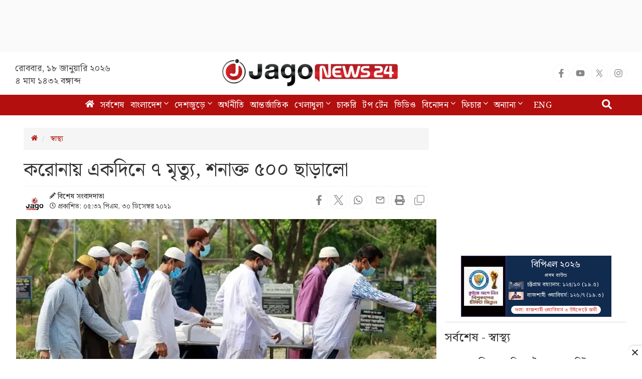

--- FILE ---
content_type: text/html; charset=utf-8
request_url: https://www.google.com/recaptcha/api2/aframe
body_size: 132
content:
<!DOCTYPE HTML><html><head><meta http-equiv="content-type" content="text/html; charset=UTF-8"></head><body><script nonce="6GVIAsNIMBQX1ko9dzIwFQ">/** Anti-fraud and anti-abuse applications only. See google.com/recaptcha */ try{var clients={'sodar':'https://pagead2.googlesyndication.com/pagead/sodar?'};window.addEventListener("message",function(a){try{if(a.source===window.parent){var b=JSON.parse(a.data);var c=clients[b['id']];if(c){var d=document.createElement('img');d.src=c+b['params']+'&rc='+(localStorage.getItem("rc::a")?sessionStorage.getItem("rc::b"):"");window.document.body.appendChild(d);sessionStorage.setItem("rc::e",parseInt(sessionStorage.getItem("rc::e")||0)+1);localStorage.setItem("rc::h",'1768712999785');}}}catch(b){}});window.parent.postMessage("_grecaptcha_ready", "*");}catch(b){}</script></body></html>

--- FILE ---
content_type: application/javascript; charset=utf-8
request_url: https://fundingchoicesmessages.google.com/f/AGSKWxUOqSekUWPQ2ZJwAW_QB-CTGoYnYlgp62ebFzOxosjBqmxQkaMgWdbI2ENq9kUlK3-QGYt_5gr3uPzuAqxbCuUfb_lED_e3Ch5x4gGKCg179a0wJjIKsns0MIOm2xTZwEJ-K9d32_QsrJfIf0Z3jU8QGyHDH9fXtzXmp9CIL9hPV6x7GDAuR8ueA2lP/_/ad-offer1./home/ads-/adtaggingsubsec.-ad-home./doubleclick.aspx
body_size: -1291
content:
window['2f934dcc-f4f1-4cec-ad4a-8dcbba79a7e7'] = true;